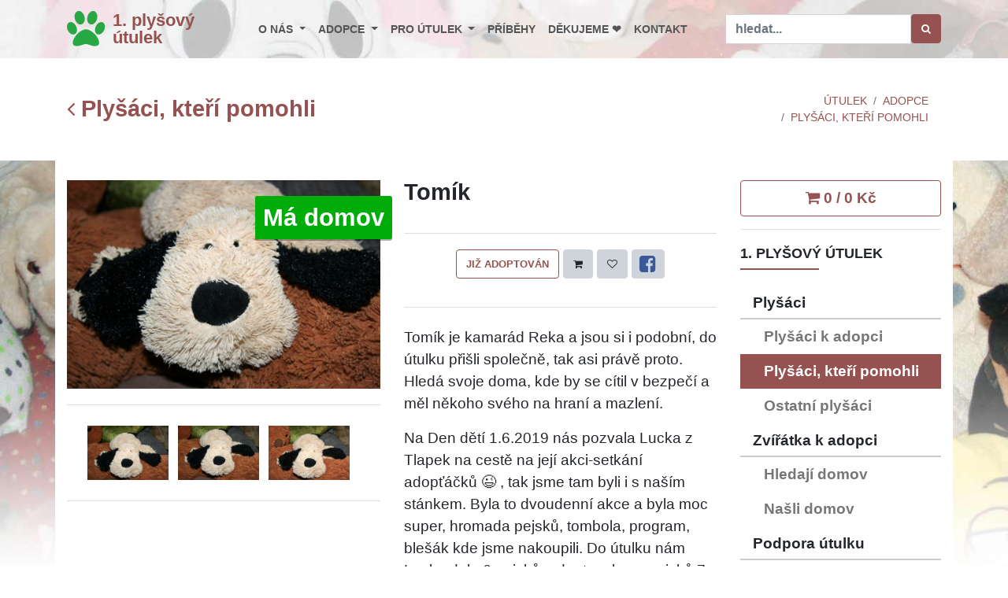

--- FILE ---
content_type: text/html; charset=UTF-8
request_url: https://1plysovyutulek.cz/plysaci-co-uz-pomahaji/407-tomik
body_size: 5496
content:
<!DOCTYPE html>
<html lang="cs">
<head>
    <!-- Google Tag Manager -->
<script>(function(w,d,s,l,i){w[l]=w[l]||[];w[l].push({'gtm.start':
            new Date().getTime(),event:'gtm.js'});var f=d.getElementsByTagName(s)[0],
        j=d.createElement(s),dl=l!='dataLayer'?'&l='+l:'';j.async=true;j.src=
        'https://www.googletagmanager.com/gtm.js?id='+i+dl;f.parentNode.insertBefore(j,f);
})(window,document,'script','dataLayer','GTM-P3SGLJ2');</script>
<!-- End Google Tag Manager -->

    <meta charset="utf-8">
    <meta http-equiv="X-UA-Compatible" content="IE=edge">
    <meta name="viewport" content="width=device-width, initial-scale=1">
    <meta name="description" content="Nekupuj – adoptuj – i plyšový pejsek může pomoci živému. Děkujeme ❤️❤️❤️">
    <meta name="keywords" content="útulek, pomoc, psy, kočky, plyšák, kalendář, 2021, azyl">
    <meta name="robots" content="index,follow">
    <meta name="googlebot" content="index,follow,snippet,archive">
    <meta property="og:title" content="Tomík | Plyšáci, kteří pomohli" />
    <meta property="og:type" content="shelder" />
    <meta property="og:url" content="https://1plysovyutulek.cz/plysaci-co-uz-pomahaji/407-tomik" />
    <meta property="og:image" content="https://1plysovyutulek.cz/data/images/00/46/4607.jpg" />
    <title>Tomík | Plyšáci, kteří pomohli</title>
    <link rel="canonical" href="https://1plysovyutulek.cz/plysaci-co-uz-pomahaji/407-tomik" />
    <link rel="stylesheet" href="/assets/css/style.css?1760341205">
    <link rel="stylesheet" href="/assets/fancybox/jquery.fancybox.min.css">
    <link rel="shortcut icon" href="/favicon.ico" type="image/x-icon">
    <script>
        var onloadfcs = [];
    </script>
    <!-- data-ad-client: ca-pub-3076765595470963 -->

</head>
<body data-acc="plysaci-co-uz-pomahaji">

    
    <!-- Google Tag Manager (noscript) -->
<noscript><iframe src="https://www.googletagmanager.com/ns.html?id=GTM-P3SGLJ2"
                  height="0" width="0" style="display:none;visibility:hidden"></iframe></noscript>
<!-- End Google Tag Manager (noscript) -->


    <!-- Navbar Start-->
    <header class="nav-holder make-sticky theme-header">
        <div id="navbar" role="navigation" class="navbar navbar-expand-lg">
            <div class="container">
                <a href="/" class="navbar-brand home">
                    <i class="fa fa-paw"></i><span>1. plyšový<br />útulek</span></a>
                <button type="button" data-toggle="collapse" data-target="#navigation"
                        class="navbar-toggler btn-template-outlined"><span class="sr-only">Toggle navigation</span><i
                        class="fa fa-align-justify"></i></button>
                <div id="navigation" class="navbar-collapse collapse">
                    <ul class="nav navbar-nav ml-auto">
                        <li class="nav-item dropdown" data-acc="o-nas"><a href="#" data-toggle="dropdown" class="dropdown-toggle">O nás <b class="caret"></b></a><ul class="dropdown-menu"><li class="dropdown-item nav-prvni-plysovy-utulek-zs"><a href="/prvni-plysovy-utulek-zs" class="nav-link">1. plyšový útulek z.s.</a></li><li class="dropdown-item nav-utulky"><a href="/utulky" class="nav-link">Útulky</a></li><li class="dropdown-item nav-dr-do-kdo-jsem"><a href="/dr-do-kdo-jsem" class="nav-link">Dr. DO - kdo jsem</a></li></ul></li><li class="nav-item dropdown" data-acc="k-adpoci"><a href="#" data-toggle="dropdown" class="dropdown-toggle">Adopce <b class="caret"></b></a><ul class="dropdown-menu"><li class="dropdown-item nav-plysaci-k-adopci"><a href="/plysaci-k-adopci" class="nav-link">Plyšáci k adopci</a></li><li class="dropdown-item nav-plysaci-co-uz-pomahaji"><a href="/plysaci-co-uz-pomahaji" class="nav-link">Plyšáci, kteří pomohli</a></li><li class="dropdown-item nav-ostatni-plysaci"><a href="/ostatni-plysaci" class="nav-link">Ostatní plyšáci</a></li><li class="dropdown-item nav-ziva-zviratka-k-adopci"><a href="/ziva-zviratka-k-adopci" class="nav-link">Živá zvířátka k adopci</a></li><li class="dropdown-item nav-ziva-zviratka-co-nasli-domov"><a href="/ziva-zviratka-co-nasli-domov" class="nav-link">Živá zvířátka co našli domov</a></li></ul></li><li class="nav-item dropdown" data-acc="podpora-pro-utulky"><a href="#" data-toggle="dropdown" class="dropdown-toggle">Pro útulek <b class="caret"></b></a><ul class="dropdown-menu"><li class="dropdown-item nav-pomoc-utulkum"><a href="/pomoc-utulkum" class="nav-link">Pomoc útulku</a></li><li class="dropdown-item nav-kalendar-2026"><a href="/kalendar-2026" class="nav-link">Kalendář 2026 ❤️❤️</a></li><li class="dropdown-item nav-kalendar-2025"><a href="/kalendar-2025" class="nav-link">Kalendář 2025 ❤️❤️</a></li><li class="dropdown-item nav-kalendar-2024"><a href="/kalendar-2024" class="nav-link">Kalendář 2024 ❤️❤️</a></li><li class="dropdown-item nav-kalendar-2023"><a href="/kalendar-2023" class="nav-link">Kalendář 2023 ❤️❤️</a></li><li class="dropdown-item nav-kalendar-2022"><a href="/kalendar-2022" class="nav-link">Kalendář 2022 ❤️❤️</a></li><li class="dropdown-item nav-kalendar-2021"><a href="/kalendar-2021" class="nav-link">Kalendář 2021 ❤️❤️</a></li><li class="dropdown-item nav-gump"><a href="/gump" class="nav-link">Gump</a></li></ul></li><li class="nav-item nav-pribehy" data-acc="pribehy"><a href="/pribehy" class="nav-link">Příběhy</a></li><li class="nav-item nav-dekujeme" data-acc="dekujeme"><a href="/dekujeme" class="nav-link">Děkujeme ❤️</a></li><li class="nav-item nav-kontakt" data-acc="kontakt"><a href="/kontakt" class="nav-link">Kontakt</a></li>
                    </ul>
                <div id="search" class="clearfix">
                    <form role="search" class="navbar-form" method="get" action="/vyhledat/">
                        <div class="input-group">
                            <input type="text" placeholder="hledat..." class="form-control" name="q" value=""><span class="input-group-btn">
                            <button type="submit" class="btn btn-template-main"><i class="fa fa-search"></i></button></span>
                        </div>
                    </form>
                </div>
                </div>
            </div>
        </div>
    </header>
    <!-- Navbar End-->

    <div class="row d-lg-none d-md-none">
        <div class="col-sm-12">
            <a href="/kosik" class="w-100 btn btn-outline-primary btn-cart-link">
                <i class="fa fa-shopping-cart"></i>
                <span>0  / 0 Kč</span>
            </a>
            <hr/>
        </div>
    </div>

    
    <div id="heading-breadcrumbs">
    <div class="container">
        <div class="row d-flex align-items-center flex-wrap">
            <div class="col-md-4">
                <h1 class="h2"><a class="" href="/plysaci-co-uz-pomahaji"
                                  class="referef-link"><i class="fa fa-angle-left"></i> Plyšáci, kteří pomohli</a></h1>
            </div>
            <div class="col-md-4">
                <div class="pages">
                    <nav aria-label="Page navigation" class="d-flex justify-content-center">
                        
                    </nav>
                </div>
            </div>
            <div class="col-md-4">
                <ul class="breadcrumb d-flex justify-content-end">
                    <li class="breadcrumb-item"><a href="/">Útulek</a></li><li class="breadcrumb-item"><a href="/k-adpoci">Adopce</a></li><li class="breadcrumb-item"><a href="/plysaci-co-uz-pomahaji">Plyšáci, kteří pomohli</a></li>
                </ul>
            </div>
        </div>
    </div>
</div>


    <section class="theme-content" id="content">
    <div class="container">
        <div class="row">
            <div class="theme-body col-md-9">
                
                <span id="ID72"></span><span id="ID73"></span><div id="productMain" class="row">
    <div class="col-sm-6">
        <div class="owl-carousel owl-loaded owl-drag">
            <a href="/data/images/00/46/4607.jpg" data-fancybox="gallery" data-caption="Tomík">
                <img src="/data/images/00/46/4607.jpg" alt="4607.jpg" class="img-fluid" id="mainImage">
                <div class="labels-block"><span class="img-label green">Má domov</span></div>
            </a>
        </div>
        <div class="box">

            <div data-slider-id="1" class="owl-thumbs">
                
                <div class="owl-thumb-item">
                    <a href="/data/images/00/46/4608.jpg" data-fancybox="gallery" data-caption="Tomík">
                        <img src="/data/images/00/46/thumbs/4608.jpg" alt="4608.jpg" class="img-fluid">
                    </a>
                </div>
                
                <div class="owl-thumb-item">
                    <a href="/data/images/00/46/4609.jpg" data-fancybox="gallery" data-caption="Tomík">
                        <img src="/data/images/00/46/thumbs/4609.jpg" alt="4609.jpg" class="img-fluid">
                    </a>
                </div>
                
                <div class="owl-thumb-item">
                    <a href="/data/images/00/46/4610.jpg" data-fancybox="gallery" data-caption="Tomík">
                        <img src="/data/images/00/46/thumbs/4610.jpg" alt="4610.jpg" class="img-fluid">
                    </a>
                </div>
                
            </div>
        </div>
    </div>
    <div class="col-sm-6">
        <h2 id="prod-subject" data-subject="">Tomík</h2>
        <div class="row">
            <div class="col-12">
                
            </div>
        </div>
        <div class="box">
            <p class="price hidden"></p>
            <p class="text-center" id="cart-btn-body">
                <button type="button" class="btn  btn-template-outlined"
                        data-id="407" data-amount="1" data-type="detail" data-label="#prod-label">
                    Již adoptován
                </button>
                <button type="submit" data-toggle="tooltip" data-placement="top" title="Přejít na košík"
                        class="btn btn-default btn-cart-link " data-url="/kosik"><i class="fa fa-shopping-cart"></i></button>
                <button type="submit" data-toggle="tooltip" data-placement="top" title="Zapamatovat"
                        class="btn btn-default btn-cart-remember"><i class="fa fa-heart-o"></i></button>
                <a data-toggle="tooltip" data-placement="top" title="Sdílet na FB" href="#"
                   class="btn btn-default btn-social"><i class=" fa fa-facebook-square"></i></a>
            </p>
        </div>
        <div id="send-message"></div>
        <div id="details" class="mb-4 mt-4">
            <p>Tomík je kamarád Reka a jsou si i podobní, do útulku přišli
společně, tak asi právě proto. Hledá svoje doma, kde by se cítil
v&nbsp;bezpečí a měl někoho svého na hraní a mazlení.</p>
<p>Na Den dětí 1.6.2019 nás pozvala Lucka z Tlapek na cestě na její
akci-setkání adopťáčků 😉 , tak jsme tam byli i s naším stánkem.
Byla to dvoudenní akce a byla moc super, hromada pejsků, tombola,
program, blešák kde jsme nakoupili. Do útulku nám Lucka dala 6
pejsků, adoptovalo se pejsků 7 a jedna kočička. Byl to krásný
víkend, jak pro děti a jejich rodiče, tak i pro pejsky.</p>
<p>Adopční poplatek 100,- Adoptovala Ivana😊&nbsp;</p>

        </div>
        <div class="mb-4 mt-4">
            
        </div>
        <div class="mb-4 mt-4">
            <h3>Dr. DO děkuje... ❤️❤️❤️</h3>
<p>Adopcí plyšáka přispíváte na pejsky živé.</p>
<p><i>i plyšový pejsek může pomoci živému…</i><br/>
<i>číslo transparentního účtu: <strong>223762870/0600</strong></i></p>
        </div>
        <hr/>
        <div class="row">
            <div class="col-12 text-right">
                <h3 class="h4"><a class="" href="/plysaci-co-uz-pomahaji"
                                  class="referef-link"><i class="fa fa-angle-left"></i> Zpět</a></h3>
            </div>
        </div>

    </div>
</div>


            </div>
            <!-- BEGIN sidebar -->
            <div class="theme-sidebar col-md-3">

                

                <div id="cart-status"><div class="row">
    <div class="col-sm-12">
        <a href="/kosik" class="w-100 btn btn-outline-primary btn-cart-link">
            <i class="fa fa-shopping-cart"></i>
            <span>0  / 0 Kč</span>
        </a>
        <hr/>
    </div>
</div>
</div>
                <div class="panel panel-default sidebar-menu">
    <div class="panel-heading">
        <h3 class="h4 panel-title">1. Plyšový útulek</h3>
    </div>
    <div class="panel-body">
        <ul class="nav nav-pills flex-column category-menu">
            
            <li class="nav-item">
                <div class="nav-link nav-title"><span>Plyšáci</span></div>
                <ul class="nav nav-pills flex-column">
                    
                    <li class="nav-item"><a href="/plysaci-k-adopci" class="nav-link nav-plysaci-k-adopci">Plyšáci k adopci</a></li>
                    
                    <li class="nav-item"><a href="/plysaci-co-uz-pomahaji" class="nav-link nav-plysaci-co-uz-pomahaji">Plyšáci, kteří pomohli</a></li>
                    
                    <li class="nav-item"><a href="/ostatni-plysaci" class="nav-link nav-ostatni-plysaci">Ostatní plyšáci</a></li>
                    
                </ul>
            </li>
            
            <li class="nav-item">
                <div class="nav-link nav-title"><span>Zvířátka k adopci</span></div>
                <ul class="nav nav-pills flex-column">
                    
                    <li class="nav-item"><a href="/ziva-zviratka-k-adopci" class="nav-link nav-ziva-zviratka-k-adopci">Hledají domov</a></li>
                    
                    <li class="nav-item"><a href="/ziva-zviratka-co-nasli-domov" class="nav-link nav-ziva-zviratka-co-nasli-domov">Našli domov</a></li>
                    
                </ul>
            </li>
            
            <li class="nav-item">
                <div class="nav-link nav-title"><span>Podpora útulku</span></div>
                <ul class="nav nav-pills flex-column">
                    
                    <li class="nav-item"><a href="/pomoc-utulkum" class="nav-link nav-pomoc-utulkum">Pomoc útulku</a></li>
                    
                    <li class="nav-item"><a href="/kalendar-2026" class="nav-link nav-kalendar-2026">Kalendář 2026</a></li>
                    
                    <li class="nav-item"><a href="/kalendar-2025" class="nav-link nav-kalendar-2025">Kalendář 2025</a></li>
                    
                    <li class="nav-item"><a href="/kalendar-2024" class="nav-link nav-kalendar-2024">Kalendář 2024</a></li>
                    
                    <li class="nav-item"><a href="/kalendar-2023" class="nav-link nav-kalendar-2023">Kalendář 2023</a></li>
                    
                    <li class="nav-item"><a href="/kalendar-2022" class="nav-link nav-kalendar-2022">Kalendář 2022</a></li>
                    
                    <li class="nav-item"><a href="/kalendar-2021" class="nav-link nav-kalendar-2021">Kalendář 2021</a></li>
                    
                    <li class="nav-item"><a href="/gump" class="nav-link nav-gump">Gump</a></li>
                    
                </ul>
            </li>
            
        </ul>
    </div>
</div>

                <hr />
                <!-- sidebar ad -->
<ins class="adsbygoogle"
     style="display:block"
     data-ad-client="ca-pub-3076765595470963"
     data-ad-slot="1403342743"
     data-ad-format="auto"
     data-full-width-responsive="true"></ins>
<script>
    (adsbygoogle = window.adsbygoogle || []).push({});
</script>
<p class="text-center ad-comment mt-3">Pokud nám chcete trochu přispět na provoz webových stránek – klikněte. Děkujeme.</p>

            </div>
            <!-- END sidebar -->
        </div>
    </div>
    </section>

    <span id="ID74"></span><section class="bar no-mb color-white text-center bg-fixed relative-positioned">
    <div class="dark-mask"></div>
    <div class="container">
        <div class="row">
            <div class="col-md-12">
                <h3 class="text-uppercase">Hasiči pomáhají útulkům - Kalendář 2025 je v prodeji:</h3>
            </div>
        </div>
        <div class="row d-flex justify-content-around align-self-start">
            <div class="col-md-6">
                <div class="p-2">
                    <a href="/kalendar-2025/1135-stolni-kalendar-2025"><img
                        class="img-thumbnail" src="/data/images/01/64/thumbs/16412.jpg" alt="Kalendář stolní 2024" /></a>
                    <p class="mt-2">Charitativní stolní kalendář 2025: </p>
                    <p class="mt-2"><a href="/kalendar-2025/1135-stolni-kalendar-2025"
                                       class="btn btn-template-outlined-white">Objednat</a></p>
                </div>
            </div>
            <div class="col-md-6">
                <div class="p-2">
                    <a href="/kalendar-2025/1136-nastenny-kalendar-2025"><img
                        class="img-thumbnail" src="/data/images/01/64/thumbs/16413.jpg" alt="Charitativní nástěnný kalendář 2024"/></a>
                    <p class="mt-2">Charitativní nástěnný kalendář 2025:</p>
                    <p class="mt-2"><a href="/kalendar-2025/1136-nastenny-kalendar-2025"
                                       class="btn btn-template-outlined-white">Objednat</a></p>
                </div>
            </div>
        </div>
    </div>
</section>


    <div class="ads container">
        <div class="row">
            <div class="col-md-8 mx-auto mb-4">
                <!-- bottom page ad -->
<ins class="adsbygoogle"
     style="display:block"
     data-ad-client="ca-pub-3076765595470963"
     data-ad-slot="6464097738"
     data-ad-format="auto"
     data-full-width-responsive="true"></ins>
<script>
    (adsbygoogle = window.adsbygoogle || []).push({});
</script>
<p class="text-center ad-comment mt-3">Pokud nám chcete trochu přispět na provoz webových stránek – klikněte. Děkujeme.</p>

            </div>
        </div>
    </div>

    <!-- GET IT-->
<div class="get-it box-dark">
    <div class="container">
        <div class="row">
            <div class="col-12 text-center p-3">
                <h3>Děkujeme</h3>
            </div>
        </div>
    </div>
</div>
<div class="box-simple mt-5">
    <div class="container">
        <div class="row">
            <div class="col-md-2 text-center p-3"></div>
            <div class="col-md-2 text-center p-3">
                <img src="/data/qrcode/qr_150_20229905.png" alt="Děkujeme za 150" class="img-fluid">
                <p>za 150,- pro útulek</p>
            </div>
            <div class="col-md-4 text-center p-3"></div>
            <div class="col-md-2 text-center p-3">
                <img src="/data/qrcode/qr_300_20229905.png" alt="Děkujeme za 300" class="img-fluid">
                <p>za 300,- pro útulek</p>
            </div>
        </div>
        <div class="row">
            <div class="col-md-2 text-center p-3"></div>
            <div class="col-md-8 text-center p-3">
                <p>QR kód, kterým můžete přispět přímo z mobilní bankovní aplikace.</p>
            </div>
        </div>
    </div>
</div>


    <!-- FOOTER -->
    <footer class="main-footer">
        <div class="container">
            <div class="row">
                <div class="col-md-4">
                    <h4 class="h6">1. Plyšový útulek</h4>
                    <a href="/kontakt"><img src="/assets/images/logo-200x184.png" alt="1. Plyšový útulek"/></a>
                    <div class="mt-5">
                        <a href="https://www.facebook.com/1plysovyutulek/" title="naše stránky na Facebooku" target="_blank" class="h1"><span class="fa fa-facebook-square"></span></a>
                        <span>&nbsp;</span><a  title="sdílet odkaz na mém Facebooku" href="#" target="_blank" class="h1 btn-social"><span class="fa fa-share"></span></a>
                        <span>&nbsp;</span><a href="https://www.instagram.com/1plysovy_utulek/" title="naše stránky na Instagramu" target="_blank" class="h1"><span class="fa fa-instagram"></span></a>
                        <span>&nbsp;</span><a href="https://www.youtube.com/@1.plysovyutulekz.s.377" title="naše stránky na Youtube" target="_blank" class="h1"><span class="fa fa-youtube-square"></span></a>
                    </div>
                </div>
                <div class="col-md-4">
                    <h4 class="h6">O nás</h4><ul class="list-unstyled"><li><a href="/prvni-plysovy-utulek-zs">1. plyšový útulek z.s.</a><li><a href="/utulky">Útulky</a><li><a href="/dr-do-kdo-jsem">Dr. DO - kdo jsem</a></ul><h4 class="h6">Adopce</h4><ul class="list-unstyled"><li><a href="/plysaci-k-adopci">Plyšáci k adopci</a><li><a href="/plysaci-co-uz-pomahaji">Plyšáci, kteří pomohli</a><li><a href="/ostatni-plysaci">Ostatní plyšáci</a><li><a href="/ziva-zviratka-k-adopci">Živá zvířátka k adopci</a><li><a href="/ziva-zviratka-co-nasli-domov">Živá zvířátka co našli domov</a></ul><h4 class="h6">Pro útulek</h4><ul class="list-unstyled"><li><a href="/pomoc-utulkum">Pomoc útulku</a><li><a href="/kalendar-2026">Kalendář 2026 ❤️❤️</a><li><a href="/kalendar-2025">Kalendář 2025 ❤️❤️</a><li><a href="/kalendar-2024">Kalendář 2024 ❤️❤️</a><li><a href="/kalendar-2023">Kalendář 2023 ❤️❤️</a><li><a href="/kalendar-2022">Kalendář 2022 ❤️❤️</a><li><a href="/kalendar-2021">Kalendář 2021 ❤️❤️</a><li><a href="/gump">Gump</a></ul>
                    <hr class="d-block d-lg-none">
                </div>
                <div class="col-md-3">
                    <h4 class="h6">Kontakt</h4>
                    <p class="text-uppercase"><strong>1. plyšový útulek z.s.</strong>
                        <br>Stará Pošta
                        <br>č. transp. účtu: 223762870/0600
                        <br>telefon: 602 733 981
                        <br>ičo: 06313833
                        </p>
                    <a href="/kontakt" class="btn btn-template-main">Napište nám</a>
                    <hr class="d-block d-lg-none">
                </div>
            </div>
        </div>
        <div class="copyrights">
            <div class="container">
                <div class="row">
                    <div class="col-lg-4 text-center-md">
                        <p>&copy; 2026 –  1. Plyšový útulek</p>
                    </div>
                    <div class="col-lg-8 text-right text-center-md">
                        <p>Template design by <a
                                href="https://bootstrapious.com/p/big-bootstrap-tutorial">Bootstrapious </a>& <a
                                href="https://fity.cz/ostrava">Fity</a></p>
                        <!-- Please do not remove the backlink to us unless you purchase the Attribution-free License at https://bootstrapious.com/donate. Thank you. -->
                    </div>
                </div>
            </div>
        </div>
    </footer>

    <!-- Javascript files-->
<script src="/assets/js/app.js?1760341207"></script>
</body>
</html>


--- FILE ---
content_type: text/html; charset=utf-8
request_url: https://www.google.com/recaptcha/api2/aframe
body_size: 267
content:
<!DOCTYPE HTML><html><head><meta http-equiv="content-type" content="text/html; charset=UTF-8"></head><body><script nonce="cMh7OQi6VKRBB8-jzBAm8g">/** Anti-fraud and anti-abuse applications only. See google.com/recaptcha */ try{var clients={'sodar':'https://pagead2.googlesyndication.com/pagead/sodar?'};window.addEventListener("message",function(a){try{if(a.source===window.parent){var b=JSON.parse(a.data);var c=clients[b['id']];if(c){var d=document.createElement('img');d.src=c+b['params']+'&rc='+(localStorage.getItem("rc::a")?sessionStorage.getItem("rc::b"):"");window.document.body.appendChild(d);sessionStorage.setItem("rc::e",parseInt(sessionStorage.getItem("rc::e")||0)+1);localStorage.setItem("rc::h",'1768472966788');}}}catch(b){}});window.parent.postMessage("_grecaptcha_ready", "*");}catch(b){}</script></body></html>